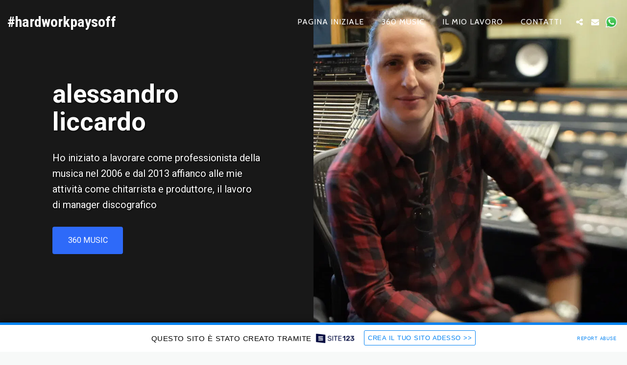

--- FILE ---
content_type: text/html; charset=UTF-8
request_url: https://alessandroliccardo-360music.site123.me/
body_size: 1808
content:
<!DOCTYPE html>
<html lang="en">
<head>
    <meta charset="utf-8">
    <meta name="viewport" content="width=device-width, initial-scale=1">
    <title></title>
    <style>
        body {
            font-family: "Arial";
        }
    </style>
    <script type="text/javascript">
    window.awsWafCookieDomainList = [];
    window.gokuProps = {
"key":"AQIDAHjcYu/GjX+QlghicBgQ/7bFaQZ+m5FKCMDnO+vTbNg96AEX8ZX6Pi9H92a8eb/Dq/NPAAAAfjB8BgkqhkiG9w0BBwagbzBtAgEAMGgGCSqGSIb3DQEHATAeBglghkgBZQMEAS4wEQQMol7akcyf0BLfdyHcAgEQgDsS226GTDO9rAXkMBpAJp3qy5JM5a+LWsmQqEQ1cvHLx+cLqvjeBCwOoYePOG9Bpel1pEExcEfzVzQOgg==",
          "iv":"CgAH0zMFtAAAC0PE",
          "context":"SVxMUk50YhaPIIpVGtTg9a6P9K+cVeVqTcFqrNo04ISqdEF7hp+ufC3QLm7EkHHHb+kOW+jJV8z8rbR0g9dw0/Iw+RWXlmhXUQSKAw9kSYmmZl4vXtu6lFGf4Een/WZ2f19L6Fe038lbi4CpxDMkOamLl2c/i2m22pyZt1zpm8/vOE9ZcNFE7SkvKa+pMhr//OVe1VE0tRc5wX/bsk/b56tX+VAdBh3gZ/vCcqMhIqWtRV1eR+n+10bDkingIDxgHStT3ImvB2rj4e+sjFX28vf8BS6gzpOxsbMlHFJ9ZiVZ7ythFMWGxkm96+loypgr0t2ZcPvhDdJhROPWQq0ZWyuL+CWf88kGMKoU1nGsqvrK1ogpOV/qNw0="
};
    </script>
    <script src="https://3ebe8aca4f86.70064874.us-east-1.token.awswaf.com/3ebe8aca4f86/37f16da8cb4d/d335e59f7b06/challenge.js"></script>
</head>
<body>
    <div id="challenge-container"></div>
    <script type="text/javascript">
        AwsWafIntegration.saveReferrer();
        AwsWafIntegration.checkForceRefresh().then((forceRefresh) => {
            if (forceRefresh) {
                AwsWafIntegration.forceRefreshToken().then(() => {
                    window.location.reload(true);
                });
            } else {
                AwsWafIntegration.getToken().then(() => {
                    window.location.reload(true);
                });
            }
        });
    </script>
    <noscript>
        <h1>JavaScript is disabled</h1>
        In order to continue, we need to verify that you're not a robot.
        This requires JavaScript. Enable JavaScript and then reload the page.
    </noscript>
</body>
</html>

--- FILE ---
content_type: image/svg+xml
request_url: https://images.cdn-files-a.com/ready_uploads/svg/book-085f22b3ac45769.svg?v=3
body_size: 170
content:
<svg xmlns="http://www.w3.org/2000/svg" viewBox="0 0 64 64" width="64" height="64"><g class="nc-icon-wrapper" stroke="none" fill="#111111"><path data-color="color-2" d="M62,13h-3v31c0,1.379-0.935,2.576-2.272,2.911l-24,6C32.494,52.969,32.248,53,32,53 s-0.494-0.031-0.732-0.091L7.272,46.911C5.935,46.576,5,45.379,5,44V13H2c-0.553,0-1,0.448-1,1v44c0,0.552,0.447,1,1,1h60 c0.553,0,1-0.448,1-1V14C63,13.448,62.553,13,62,13z"></path> <path fill="#111111" d="M31,10.719L8.242,5.03C7.945,4.957,7.628,5.022,7.385,5.212S7,5.692,7,6v38c0,0.459,0.312,0.859,0.758,0.97 L31,50.781V10.719z"></path> <path fill="#111111" d="M56.615,5.212c-0.243-0.19-0.561-0.257-0.857-0.182L33,10.719v40.062l23.242-5.811 C56.688,44.859,57,44.459,57,44V6C57,5.692,56.858,5.401,56.615,5.212z"></path></g></svg>

--- FILE ---
content_type: image/svg+xml
request_url: https://images.cdn-files-a.com/ready_uploads/svg/board-285f22b3ae19834.svg?v=3
body_size: 259
content:
<svg xmlns="http://www.w3.org/2000/svg" viewBox="0 0 64 64" width="64" height="64"><g class="nc-icon-wrapper" stroke="none" fill="#111111"><path data-color="color-2" d="M62,45H2c-0.553,0-1,0.448-1,1v2c0,0.552,0.447,1,1,1h21.826L13.241,61.349 c-0.36,0.419-0.312,1.051,0.108,1.41C13.538,62.921,13.77,63,14,63c0.281,0,0.562-0.119,0.759-0.349L26.46,49H31v11 c0,0.552,0.447,1,1,1s1-0.448,1-1V49h4.54l11.701,13.651C49.438,62.881,49.719,63,50,63c0.23,0,0.462-0.079,0.65-0.241 c0.42-0.359,0.469-0.991,0.108-1.41L40.174,49H62c0.553,0,1-0.448,1-1v-2C63,45.448,62.553,45,62,45z"></path> <path fill="#111111" d="M56,5H34V2c0-0.552-0.448-1-1-1h-2c-0.552,0-1,0.448-1,1v3H8C7.448,5,7,5.448,7,6v37h50V6 C57,5.448,56.552,5,56,5z M47,27c0,0.552-0.447,1-1,1s-1-0.448-1-1v-6.586L33.707,31.707C33.512,31.902,33.256,32,33,32 s-0.512-0.098-0.707-0.293L25,24.414l-7.293,7.293l-1.414-1.414l8-8c0.391-0.391,1.023-0.391,1.414,0L33,29.586L43.586,19H37 c-0.553,0-1-0.448-1-1s0.447-1,1-1h9c0.553,0,1,0.448,1,1V27z"></path></g></svg>

--- FILE ---
content_type: image/svg+xml
request_url: https://images.cdn-files-a.com/ready_uploads/svg/volume-up.svg?v=3
body_size: 323
content:
<svg version="1.1" xmlns="http://www.w3.org/2000/svg" width="475" height="512" viewBox="0 0 475 512"><title>volume-up</title><path d="M219.429 100.572v310.857c0 10-8.286 18.286-18.285 18.286-4.857 0-9.428-2-12.857-5.428l-95.143-95.143h-74.857c-10 0-18.285-8.286-18.285-18.286v-109.714c0-10 8.286-18.286 18.285-18.286h74.857l95.143-95.143c3.429-3.428 8-5.428 12.857-5.428 10 0 18.286 8.285 18.286 18.285zM329.143 256c0 28.572-17.428 56.286-44.286 67.143-2.286 1.143-4.857 1.428-7.143 1.428-10 0-18.286-8-18.286-18.286 0-21.714 33.143-15.714 33.143-50.286s-33.143-28.572-33.143-50.286c0-10.286 8.286-18.286 18.286-18.286 2.286 0 4.857 0.286 7.143 1.429 26.857 10.571 44.286 38.571 44.286 67.143zM402.286 256c0 58-34.857 112-88.572 134.572-2.286 0.857-4.857 1.428-7.143 1.428-10.286 0-18.572-8.286-18.572-18.286 0-8 4.572-13.428 11.143-16.857 7.714-4 14.857-7.428 21.714-12.572 28.286-20.572 44.857-53.428 44.857-88.286s-16.572-67.714-44.857-88.286c-6.857-5.143-14-8.572-21.714-12.572-6.572-3.429-11.143-8.857-11.143-16.857 0-10 8.286-18.285 18.286-18.285 2.572 0 5.143 0.572 7.428 1.428 53.714 22.572 88.572 76.572 88.572 134.571zM475.428 256c0 87.714-52.286 167.143-132.857 201.714-2.286 0.857-4.857 1.428-7.428 1.428-10 0-18.286-8.286-18.286-18.286 0-8.286 4.286-12.857 11.143-16.857 4-2.286 8.572-3.714 12.857-6 8-4.286 16-9.143 23.428-14.572 46.857-34.572 74.572-89.143 74.572-147.428s-27.714-112.857-74.572-147.429c-7.428-5.428-15.428-10.285-23.428-14.572-4.286-2.285-8.857-3.715-12.857-6-6.857-4-11.143-8.572-11.143-16.857 0-10 8.286-18.285 18.286-18.285 2.572 0 5.143 0.572 7.428 1.428 80.572 34.572 132.857 114 132.857 201.714z"></path></svg>

--- FILE ---
content_type: image/svg+xml
request_url: https://images.cdn-files-a.com/ready_uploads/svg/music.svg?v=3
body_size: -23
content:
<svg version="1.1" xmlns="http://www.w3.org/2000/svg" width="439" height="512" viewBox="0 0 439 512"><title>music</title><path d="M438.857 64v320c0 40.286-60.286 54.857-91.428 54.857s-91.428-14.572-91.428-54.857 60.286-54.857 91.428-54.857c18.857 0 37.714 3.428 54.857 11.143v-153.429l-219.429 67.715v202.571c0 40.286-60.285 54.857-91.428 54.857s-91.428-14.572-91.428-54.857 60.285-54.857 91.428-54.857c18.857 0 37.715 3.428 54.857 11.143v-276.286c0-12 8-22.572 19.428-26.285l237.714-73.143c2.572-0.857 5.143-1.143 8-1.143 15.143 0 27.428 12.285 27.428 27.428z"></path></svg>